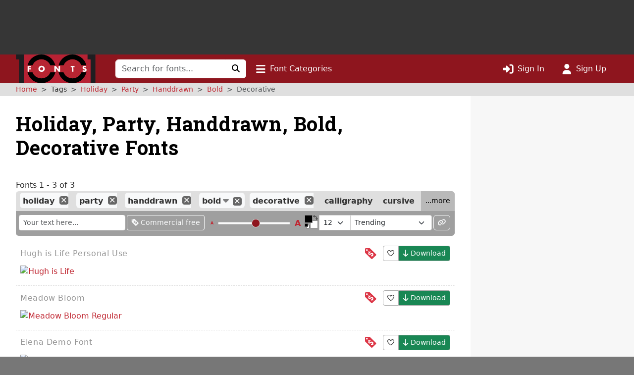

--- FILE ---
content_type: text/html; charset=UTF-8
request_url: https://www.1001fonts.com/holiday+party+handdrawn+bold+decorative-fonts.html
body_size: 10302
content:
<!DOCTYPE html>
<html lang="en" prefix="og: http://ogp.me/ns#" data-font-view="list" data-grid-size="m" data-grid-enabled="false">
<head><title>3 Free Holiday, Party, Handdrawn, Bold, Decorative Fonts · 1001 Fonts</title><meta charset=utf-8><meta name=language content=english><meta name=distribution content=global><meta name=author content="1001 Fonts"><meta name=publisher content="1001 Fonts"><meta name=viewport content="width=device-width, initial-scale=1, shrink-to-fit=no"><meta name=robots content="index, follow"><meta name=description content="We have 3 free Holiday, Party, Handdrawn, Bold, Decorative Fonts to offer for direct downloading · 1001 Fonts is your favorite site for free fonts since 2001"><meta name=msapplication-config content=/browserconfig.xml><meta property=og:title content="3 Free Holiday, Party, Handdrawn, Bold, Decorative Fonts · 1001 Fonts"><meta property=og:type content=website><meta property=og:site_name content="1001 Fonts"><meta name=twitter:site content=@1001fonts><link rel=alternate type=application/rss+xml title="1001 Fonts - New Fonts Feed" href=https://www.1001fonts.com/feeds/newfonts.xml><meta property=og:image content=https://st.1001fonts.net/img/illustrations/e/l/elena-demo-font-font-3-large.png><meta property=og:image:height content=600><meta property=og:image content=https://st.1001fonts.net/img/illustrations/h/u/hugh-is-life-personal-use-font-4-large.png><meta property=og:image:height content=600><meta property=og:image content=https://st.1001fonts.net/img/illustrations/m/e/meadow-bloom-font-2-large.png><meta property=og:image:height content=600><meta property=og:image content=https://st.1001fonts.net/img/avatar161.png><script>var schmoove=schmoove||{},lan={},session={isMobile:!1,isTablet:!1};schmoove.cookieDomain='.www.1001fonts.com';schmoove.cookieName='browsing_v2';schmoove.showAds=!0;schmoove.leftMax='m';schmoove.debug=!1;schmoove.staticDomain='st.1001fonts.net';schmoove.txtDomain='txt.1001fonts.net';schmoove.cxtDomain='cxt.1001fonts.net'
schmoove.allowExtendedPerPage=!1</script><link rel=preconnect href=https://fonts.googleapis.com><link rel=preconnect href=https://fonts.gstatic.com crossorigin=""><link rel=dns-prefetch href=https://st.1001fonts.net><link rel=preconnect href=https://st.1001fonts.net><link rel=preload as=style fetchpriority=high href="https://fonts.googleapis.com/css2?family=Roboto+Slab:wght@500..700&display=swap"><script src=//st.1001fonts.net/build/common/runtime.4eedb92a.js defer fetchpriority=high></script><script src=//st.1001fonts.net/build/common/2543.93472587.js defer fetchpriority=high></script><script src=//st.1001fonts.net/build/common/6518.00fe28df.js defer fetchpriority=high></script><script src=//st.1001fonts.net/build/common/2953.3c98d646.js defer fetchpriority=high></script><script src=//st.1001fonts.net/build/common/3548.016522ef.js defer fetchpriority=high></script><script src=//st.1001fonts.net/build/common/ads.30bd4830.js defer fetchpriority=high></script><script async>eval(function(p,a,c,k,e,d){e=function(c){return(c<a?'':e(parseInt(c/a)))+((c=c%a)>35?String.fromCharCode(c+29):c.toString(36))};if(!''.replace(/^/,String)){while(c--){d[e(c)]=k[c]||e(c)}k=[function(e){return d[e]}];e=function(){return'\\w+'};c=1};while(c--){if(k[c]){p=p.replace(new RegExp('\\b'+e(c)+'\\b','g'),k[c])}}return p}('(7(){1 13=\'22.14\';1 g=w.10(\'15\');1 x=w.21(\'15\')[0];1 11=\'20://1Z.1Y.14\'.1X(\'/12/\',\'1W\',\'/\',13,\'/12.1V?U=T\');1 n=0;1 B=3;g.1U=W;g.1T=\'1S/1R\';g.1Q=11;x.1P.1O(g,x);7 F(){1 i=\'1N\';1 u=[];1 8=9;1 p;7 o(){1 m=8.w;1 v=!!(8.N[i]);4(!v){4(m.Z){1 f=m.10(\'f\');f.1M.1L=\'1K:1J\';f.1I=i;m.Z.1H(f)}d{D(o,5)}}Y!v}7 I(){1 l;1 6=E;4(!6.X){Y u}d 4(6[0]===\'1G\'){4(6.X>3&&6[2]===2&&a 6[3]===\'1F\'){l=6[3];4(a 6[2]===\'7\'){6[2](\'1E\',W)}}}d 4(6[0]===\'1D\'){1 V={l:l,1C:G,1B:\'1A\'};4(a 6[2]===\'7\'){6[2](V)}}d{4(6[0]===\'1z\'&&a 6[3]===\'1y\'){6[3]=1x.1w(6[3],{U:\'T\'})}u.1v(6)}}7 H(b){1 r=a b.t===\'1u\';1 k={};O{4(r){k=Q.1t(b.t)}d{k=b.t}}M(L){}1 e=k.1s;4(e){9.J(e.1r,e.1q,7(S,s){1 j={1p:{1o:S,s:s,R:e.R}};4(r){j=Q.1n(j)}4(b&&b.q&&b.q.P){b.q.P(j,\'*\')}},e.1m)}}1l(8){O{4(8.N[i]){p=8;K}}M(L){}4(8===9.1k){K}8=8.1j}4(!p){o();8.J=I;8.1i(\'1h\',H,G)}};F();1 h=7(){1 C=E;4(a 9.c!==h){D(7(){4(a 9.c!==\'A\'){9.c.1g(9.c,C)}},1f)}};1 y=7(){n++;4(9.c===h&&n<B){1e.1d(\'1c 1b 1a 19\')}d{18(z)}};4(a 9.c===\'A\'){9.c=h;1 z=17(y,16)}})();',62,127,'|var|||if||args|function|win|window|typeof|event|__uspapi|else|payload|iframe|element|uspStubFunction|TCF_LOCATOR_NAME|returnMsg|json|gdprApplies|doc|uspTries|addFrame|cmpFrame|source|msgIsString|success|data|queue|otherCMP|document|firstScript|checkIfUspIsReady|uspInterval|undefined|uspTriesLimit|arg|setTimeout|arguments|makeStub|false|postMessageEventHandler|tcfAPIHandler|__tcfapi|break|ignore|catch|frames|try|postMessage|JSON|callId|retValue|V3|tag_version|retr|true|length|return|body|createElement|url|choice|host|com|script|6000|setInterval|clearInterval|accessible|not|is|USP|warn|console|500|apply|message|addEventListener|parent|top|while|parameter|stringify|returnValue|__tcfapiReturn|version|command|__tcfapiCall|parse|string|push|assign|Object|object|init|stub|cmpStatus|cmpLoaded|ping|set|boolean|setGdprApplies|appendChild|name|none|display|cssText|style|__tcfapiLocator|insertBefore|parentNode|src|javascript|text|type|async|js|YWGwxFBETd3dz|concat|inmobi|cmp|https|getElementsByTagName|1001fonts'.split('|'),0,{}))</script><link rel=preload as=script fetchpriority=high href=https://securepubads.g.doubleclick.net/tag/js/gpt.js><script async src=https://securepubads.g.doubleclick.net/tag/js/gpt.js></script><script id=maxfonts-ads>'use strict';var DEBUG=!1;var PREBID_TIMEOUT=1000;var PREBID_S2S_TIMEOUT=1000;var SHOW_ADS=!0;var googletag=googletag||{};googletag.cmd=googletag.cmd||[];window.__gpp=window.__gpp||function(command,callback,parameter,version){}</script><link rel=stylesheet href=//st.1001fonts.net/build/common/ads.fff4938c.css><link rel=dns-prefetch href=//www.googletagmanager.com><link rel=preconnect href=//www.googletagmanager.com><script async src="https://www.googletagmanager.com/gtag/js?id=G-GDNCLQCQJ1"></script><script>window.dataLayer=window.dataLayer||[];function gtag(){dataLayer.push(arguments)}
gtag('js',new Date());gtag('config','G-GDNCLQCQJ1');gtag('set','content_group','route_index-tagged')</script><link rel=stylesheet href=//st.1001fonts.net/build/common/reset.4fe65f71.css><link rel=stylesheet href=//st.1001fonts.net/build/common/9152.bd139b95.css><link rel=stylesheet href=//st.1001fonts.net/build/common/9555.8d1795c4.css><link rel=stylesheet href=//st.1001fonts.net/build/common/app.f9d86d7f.css><script src=//st.1001fonts.net/build/common/6027.d5acf764.js defer></script><script src=//st.1001fonts.net/build/common/6134.90a07458.js defer></script><script src=//st.1001fonts.net/build/common/8320.1578e5dc.js defer></script><script src=//st.1001fonts.net/build/common/6727.23ad0f89.js defer></script><script src=//st.1001fonts.net/build/common/4473.e8e034e0.js defer></script><script src=//st.1001fonts.net/build/common/2179.a20fe7fc.js defer></script><script src=//st.1001fonts.net/build/common/5585.45d371cd.js defer></script><script src=//st.1001fonts.net/build/common/4130.c51c3091.js defer></script><script src=//st.1001fonts.net/build/common/4743.cd54973a.js defer></script><script src=//st.1001fonts.net/build/common/3971.cd59b6fd.js defer></script><script src=//st.1001fonts.net/build/common/4844.9571bc8f.js defer></script><script src=//st.1001fonts.net/build/common/1271.e01e8d95.js defer></script><script src=//st.1001fonts.net/build/common/5482.41b22e41.js defer></script><script src=//st.1001fonts.net/build/common/9152.550f331a.js defer></script><script src=//st.1001fonts.net/build/common/6877.c79b8f0f.js defer></script><script src=//st.1001fonts.net/build/common/9269.6868a7df.js defer></script><script src=//st.1001fonts.net/build/common/6118.1fda6470.js defer></script><script src=//st.1001fonts.net/build/common/7529.5076c6d7.js defer></script><script src=//st.1001fonts.net/build/common/3880.156d746a.js defer></script><script src=//st.1001fonts.net/build/common/9594.4ce93c25.js defer></script><script src=//st.1001fonts.net/build/common/9708.ca82bf94.js defer></script><script src=//st.1001fonts.net/build/common/6595.7aef9e96.js defer></script><script src=//st.1001fonts.net/build/common/7409.52cb4c6b.js defer></script><script src=//st.1001fonts.net/build/common/9555.bc09b705.js defer></script><script src=//st.1001fonts.net/build/common/1191.1e5b0b21.js defer></script><script src=//st.1001fonts.net/build/common/3959.32a8d8bf.js defer></script><script src=//st.1001fonts.net/build/common/5915.1225fe1c.js defer></script><script src=//st.1001fonts.net/build/common/app.9a64e90c.js defer></script><link rel="shortcut icon" type=image/x-icon href=/favicon.ico><link rel=apple-touch-icon sizes=57x57 href=/img/1001fonts-avatar-57x57.png><link rel=apple-touch-icon sizes=60x60 href=/img/1001fonts-avatar-60x60.png><link rel=apple-touch-icon sizes=72x72 href=/img/1001fonts-avatar-72x72.png><link rel=apple-touch-icon sizes=76x76 href=/img/1001fonts-avatar-76x76.png><link rel=apple-touch-icon sizes=114x114 href=/img/1001fonts-avatar-114x114.png><link rel=apple-touch-icon sizes=120x120 href=/img/1001fonts-avatar-120x120.png><link rel=apple-touch-icon sizes=144x144 href=/img/1001fonts-avatar-144x144.png><link rel=apple-touch-icon sizes=152x152 href=/img/1001fonts-avatar-152x152.png><link rel=apple-touch-icon sizes=180x180 href=/img/1001fonts-avatar-180x180.png><link rel=icon type=image/png sizes=192x192 href=/img/1001fonts-avatar-192x192.png><link rel=icon type=image/png sizes=32x32 href=/img/1001fonts-avatar-32x32.png><link rel=icon type=image/png sizes=96x96 href=/img/1001fonts-avatar-96x96.png><link rel=icon type=image/png sizes=48x48 href=/img/1001fonts-avatar-48x48.png><link rel=icon type=image/png sizes=16x16 href=/img/1001fonts-avatar-16x16.png><link rel=mask-icon href=/img/1001fonts-avatar.svg color=#9d2a35><link rel=canonical href=https://www.1001fonts.com/bold+decorative+handdrawn+holiday+party-fonts.html><meta name=theme-color content=#791c23><link rel=search type=application/opensearchdescription+xml title="1001 Fonts" href=https://www.1001fonts.com/opensearch.xml><link rel=manifest href=/manifest.json crossorigin=use-credentials><noscript><style>.jsOnly{display:none!important}</style> </noscript><script type=application/ld+json>{"@context":"https://schema.org","@graph":[{"@type":"WebSite","@id":"https://www.1001fonts.com/#website","url":"https://www.1001fonts.com/","name":"1001 Fonts","potentialAction":{"@type":"SearchAction","target":{"@type":"EntryPoint","urlTemplate":"https://www.1001fonts.com/search.html?search={search_term_string}"},"query-input":"required name=search_term_string"},"image":["https://st.1001fonts.net/img/illustrations/e/l/elena-demo-font-font-3-large.png","https://st.1001fonts.net/img/illustrations/h/u/hugh-is-life-personal-use-font-4-large.png","https://st.1001fonts.net/img/illustrations/m/e/meadow-bloom-font-2-large.png"]},{"@type":"Organization","name":"1001 Fonts","url":"https://www.1001fonts.com/","logo":"https://st.1001fonts.net/img/1001fonts-avatar-192x192.png"},{"@type":"BreadcrumbList","itemListElement":[{"@type":"ListItem","position":1,"name":"1001 Fonts","item":"https://www.1001fonts.com/"},{"@type":"ListItem","position":2,"name":"Holiday","item":"https://www.1001fonts.com/holiday-fonts.html"},{"@type":"ListItem","position":3,"name":"Party","item":"https://www.1001fonts.com/holiday+party-fonts.html"},{"@type":"ListItem","position":4,"name":"Handdrawn","item":"https://www.1001fonts.com/holiday+party+handdrawn-fonts.html"},{"@type":"ListItem","position":5,"name":"Bold","item":"https://www.1001fonts.com/holiday+party+handdrawn+bold-fonts.html"},{"@type":"ListItem","position":6,"name":"Decorative","item":"https://www.1001fonts.com/holiday+party+handdrawn+bold+decorative-fonts.html"}]}]}</script><body data-tos-link="/tos/privacy.html" class=" defaultview isDesktop show_ads">
<span id=react-body-helper></span><span id=react-list-root></span><aside class="adzone " aria-label=Advertisement><div id=adzoneTop></div></aside> <nav class="navbar navbar-expand-lg bg-faded sticky flexy-container ps-0" aria-label="Main Navigation"><a class=navbar-brand href=/><img src=//st.1001fonts.net/img/1001fonts-logo.svg alt="1001 Fonts logo" width=161 height=58> </a> <div class="d-lg-none d-flex ms-auto align-items-center"><ul class="navbar-nav ms-auto"><li class=nav-item><a class=nav-link data-bs-toggle=collapse href=#mobileSearchForm data-bs-target=#mobileSearchForm aria-controls=mobileSearchForm aria-expanded=false aria-label="Click to search" role=button><i class="fo fo-fas-magnifying-glass fa-lg" aria-hidden=true></i> </a> <li class=nav-item><a id=nav-font-categories class="nav-link nav-font-categories" data-bs-toggle=collapse href=#font-categories aria-expanded=false aria-controls=font-categories aria-label="Click to show font categories" role=button><i class="fo fo-fas-bars fa-lg" aria-hidden=true></i> <span class="nav_labels nav_categories"> Font Categories</span></a> <li class=nav-item><a class="nav-link " href=/sign-in.html aria-label="Click to sign in"><i class="fo fo-fas-right-to-bracket fa-lg" aria-hidden=true></i> <span class="nav_labels nav_sign-in"> Sign In</span></a> <li class=nav-item><a class="nav-link " href=/sign-up.html aria-label="Click to sign up"><i class="fo fo-fas-user fa-lg" aria-hidden=true></i> <span class="nav_labels nav_sign-up"> Sign Up</span></a> </ul> </div> <div class="collapse navbar-collapse d-lg-inline-block d-none" id=navbarSupportedContent><form class=form-inline id=searchForm method=get action=/search.html role=search autocomplete=off><div class="input-group flex-nowrap"><input class=form-control type=text name=search placeholder="Search for fonts..." aria-label="Search for fonts" autocomplete=off required> <button class="btn btn-light" type=submit aria-label="Click to search"><i class="fo fo-fas-magnifying-glass" aria-hidden=true></i> </button></div> </form> <ul class=navbar-nav><li class=nav-item><a id=nav-font-categories class="nav-link nav-font-categories" data-bs-toggle=collapse href=#font-categories aria-expanded=false aria-controls=font-categories aria-label="Click to show font categories" role=button><i class="fo fo-fas-bars fa-lg" aria-hidden=true></i> <span class="nav_labels nav_categories"> Font Categories</span></a> </ul> <ul class="navbar-nav ms-auto"><li class=nav-item><a class="nav-link " href=/sign-in.html aria-label="Click to sign in"><i class="fo fo-fas-right-to-bracket fa-lg" aria-hidden=true></i> <span class="nav_labels nav_sign-in"> Sign In</span></a> <li class=nav-item><a class="nav-link " href=/sign-up.html aria-label="Click to sign up"><i class="fo fo-fas-user fa-lg" aria-hidden=true></i> <span class="nav_labels nav_sign-up"> Sign Up</span></a> </ul></div> <div class="collapse search-collapse w-100 d-lg-none" id=mobileSearchForm><form class=form-inline id=searchForm method=get action=/search.html role=search autocomplete=off><div class="input-group flex-nowrap"><input class=form-control type=text name=search placeholder="Search for fonts..." aria-label="Search for fonts" autocomplete=off required> <button class="btn btn-light" type=submit aria-label="Click to search"><i class="fo fo-fas-magnifying-glass" aria-hidden=true></i> </button></div> </form> </div></nav> <nav id=font-categories class="container-fluid collapse flexy-container pt-2" aria-label="Font Categories"><ul class="row list-unstyled m-0"><li class="category col-6" aria-labelledby=category-general-label><span id=category-general-label class=category-label>General</span> <ul class=list-inline><li class=list-inline-item><a href=/serif-fonts.html>Serif</a><span aria-hidden=true>&nbsp;· </span><li class=list-inline-item><a href=/sans-serif-fonts.html>Sans Serif</a><span aria-hidden=true>&nbsp;· </span><li class=list-inline-item><a href=/italic-fonts.html>Italic</a><span aria-hidden=true>&nbsp;· </span><li class=list-inline-item><a href=/letterbat-fonts.html>Letterbat</a><span aria-hidden=true>&nbsp;· </span><li class=list-inline-item><a href=/initial-fonts.html>Initials</a><span aria-hidden=true>&nbsp;· </span><li class=list-inline-item><a href=/small-caps-fonts.html>Small Caps</a></ul> <li class="category col-6" aria-labelledby=category-size-label><span id=category-size-label class=category-label>Size</span> <ul class=list-inline><li class=list-inline-item><a href=/poster-fonts.html>Poster</a><span aria-hidden=true>&nbsp;· </span><li class=list-inline-item><a href=/display-fonts.html>Display</a><span aria-hidden=true>&nbsp;· </span><li class=list-inline-item><a href=/headline-fonts.html>Headline</a><span aria-hidden=true>&nbsp;· </span><li class=list-inline-item><a href=/body-text-fonts.html>Body Text</a><span aria-hidden=true>&nbsp;· </span><li class=list-inline-item><a href=/small-text-fonts.html>Small Text</a><span aria-hidden=true>&nbsp;· </span><li class=list-inline-item><a href=/caption-fonts.html>Caption</a></ul> <li class="category col-6" aria-labelledby=category-weight-label><span id=category-weight-label class=category-label>Weight</span> <ul class=list-inline><li class=list-inline-item><a href=/hairline-fonts.html>Hairline</a><span aria-hidden=true>&nbsp;· </span><li class=list-inline-item><a href=/thin-fonts.html>Thin</a><span aria-hidden=true>&nbsp;· </span><li class=list-inline-item><a href=/light-fonts.html>Light</a><span aria-hidden=true>&nbsp;· </span><li class=list-inline-item><a href=/regular-fonts.html>Regular</a><span aria-hidden=true>&nbsp;· </span><li class=list-inline-item><a href=/medium-fonts.html>Medium</a><span aria-hidden=true>&nbsp;· </span><li class=list-inline-item><a href=/bold-fonts.html>Bold</a><span aria-hidden=true>&nbsp;· </span><li class=list-inline-item><a href=/heavy-fonts.html>Heavy</a><span aria-hidden=true>&nbsp;· </span><li class=list-inline-item><a href=/black-fonts.html>Black</a><span aria-hidden=true>&nbsp;· </span><li class=list-inline-item><a href=/fat-fonts.html>Fat</a></ul> <li class="category col-6" aria-labelledby=category-width-label><span id=category-width-label class=category-label>Width</span> <ul class=list-inline><li class=list-inline-item><a href=/monospaced-fonts.html>Monospaced</a><span aria-hidden=true>&nbsp;· </span><li class=list-inline-item><a href=/ultra-narrow-fonts.html>Ultra Narrow</a><span aria-hidden=true>&nbsp;· </span><li class=list-inline-item><a href=/extra-narrow-fonts.html>Extra Narrow</a><span aria-hidden=true>&nbsp;· </span><li class=list-inline-item><a href=/narrow-fonts.html>Narrow</a><span aria-hidden=true>&nbsp;· </span><li class=list-inline-item><a href=/wide-fonts.html>Wide</a><span aria-hidden=true>&nbsp;· </span><li class=list-inline-item><a href=/extra-wide-fonts.html>Extra Wide</a><span aria-hidden=true>&nbsp;· </span><li class=list-inline-item><a href=/ultra-wide-fonts.html>Ultra Wide</a></ul> <li class="category col-6" aria-labelledby=category-occasion-label><span id=category-occasion-label class=category-label>Occasion</span> <ul class=list-inline><li class=list-inline-item><a href=/wedding-fonts.html>Wedding</a><span aria-hidden=true>&nbsp;· </span><li class=list-inline-item><a href=/baby-shower-fonts.html>Baby Shower</a><span aria-hidden=true>&nbsp;· </span><li class=list-inline-item><a href=/birthday-fonts.html>Birthday</a><span aria-hidden=true>&nbsp;· </span><li class=list-inline-item><a href=/party-fonts.html>Party</a><span aria-hidden=true>&nbsp;· </span><li class=list-inline-item><a href=/tattoo-fonts.html>Tattoo</a></ul> <li class="category col-6" aria-labelledby=category-holidays-label><span id=category-holidays-label class=category-label>Holidays</span> <ul class=list-inline><li class=list-inline-item><a href=/christmas-fonts.html>Christmas</a><span aria-hidden=true>&nbsp;· </span><li class=list-inline-item><a href=/hanukkah-fonts.html>Hanukkah</a><span aria-hidden=true>&nbsp;· </span><li class=list-inline-item><a href=/valentines-day-fonts.html>Valentine&#039;s Day</a><span aria-hidden=true>&nbsp;· </span><li class=list-inline-item><a href=/st-patricks-day-fonts.html>St. Patrick&#039;s Day</a><span aria-hidden=true>&nbsp;· </span><li class=list-inline-item><a href=/easter-fonts.html>Easter</a><span aria-hidden=true>&nbsp;· </span><li class=list-inline-item><a href=/halloween-fonts.html>Halloween</a><span aria-hidden=true>&nbsp;· </span><li class=list-inline-item><a href=/holiday-fonts.html>…</a></ul> <li class="category col-6" aria-labelledby=category-decade-label><span id=category-decade-label class=category-label>Decade</span> <ul class=list-inline><li class=list-inline-item><a href=/1990s-fonts.html>1990s</a><span aria-hidden=true>&nbsp;· </span><li class=list-inline-item><a href=/1980s-fonts.html>1980s</a><span aria-hidden=true>&nbsp;· </span><li class=list-inline-item><a href=/1970s-fonts.html>1970s</a><span aria-hidden=true>&nbsp;· </span><li class=list-inline-item><a href=/1960s-fonts.html>1960s</a><span aria-hidden=true>&nbsp;· </span><li class=list-inline-item><a href=/1950s-fonts.html>1950s</a><span aria-hidden=true>&nbsp;· </span><li class=list-inline-item><a href=/1940s-fonts.html>1940s</a><span aria-hidden=true>&nbsp;· </span><li class=list-inline-item><a href=/1930s-fonts.html>1930s</a><span aria-hidden=true>&nbsp;· </span><li class=list-inline-item><a href=/1920s-fonts.html>1920s</a><span aria-hidden=true>&nbsp;· </span><li class=list-inline-item><a href=/1910s-fonts.html>1910s</a><span aria-hidden=true>&nbsp;· </span><li class=list-inline-item><a href=/1900s-fonts.html>1900s</a><span aria-hidden=true>&nbsp;· </span><li class=list-inline-item><a href=/1890s-fonts.html>1890s</a><span aria-hidden=true>&nbsp;· </span><li class=list-inline-item><a href=/ancient-fonts.html>…</a></ul> <li class="category col-6" aria-labelledby=category-foreign-imitation-label><span id=category-foreign-imitation-label class=category-label>Foreign Imitation</span> <ul class=list-inline><li class=list-inline-item><a href=/foreign-imitation+african-fonts.html>African</a><span aria-hidden=true>&nbsp;· </span><li class=list-inline-item><a href=/foreign-imitation+alien-fonts.html>Alien</a><span aria-hidden=true>&nbsp;· </span><li class=list-inline-item><a href=/foreign-imitation+arabic-fonts.html>Arabic</a><span aria-hidden=true>&nbsp;· </span><li class=list-inline-item><a href=/foreign-imitation+asian-fonts.html>Asian</a><span aria-hidden=true>&nbsp;· </span><li class=list-inline-item><a href=/foreign-imitation+greek-fonts.html>Greek</a><span aria-hidden=true>&nbsp;· </span><li class=list-inline-item><a href=/foreign-imitation+mexican-fonts.html>Mexican</a><span aria-hidden=true>&nbsp;· </span><li class=list-inline-item><a href=/foreign-imitation+runic-fonts.html>Runic</a><span aria-hidden=true>&nbsp;· </span><li class=list-inline-item><a href=/foreign-imitation+russian-fonts.html>Russian</a><span aria-hidden=true>&nbsp;· </span><li class=list-inline-item><a href=/foreign-imitation-fonts.html>…</a></ul> <li class="category col-6" aria-labelledby=category-yesteryear-label><span id=category-yesteryear-label class=category-label>Yesteryear</span> <ul class=list-inline><li class=list-inline-item><a href=/retro-fonts.html>Retro</a><span aria-hidden=true>&nbsp;· </span><li class=list-inline-item><a href=/vintage-fonts.html>Vintage</a><span aria-hidden=true>&nbsp;· </span><li class=list-inline-item><a href=/antique-fonts.html>Antique</a><span aria-hidden=true>&nbsp;· </span><li class=list-inline-item><a href=/typewriter-fonts.html>Typewriter</a><span aria-hidden=true>&nbsp;· </span><li class=list-inline-item><a href=/art-deco-fonts.html>Art Deco</a><span aria-hidden=true>&nbsp;· </span><li class=list-inline-item><a href=/art-nouveau-fonts.html>Art Nouveau</a><span aria-hidden=true>&nbsp;· </span><li class=list-inline-item><a href=/medieval-fonts.html>Medieval</a><span aria-hidden=true>&nbsp;· </span><li class=list-inline-item><a href=/blackletter-fonts.html>Blackletter</a><span aria-hidden=true>&nbsp;· </span><li class=list-inline-item><a href=/old-english-fonts.html>Old English</a><span aria-hidden=true>&nbsp;· </span><li class=list-inline-item><a href=/ancient-fonts.html>Ancient</a></ul> <li class="category col-6" aria-labelledby=category-modern-label><span id=category-modern-label class=category-label>Modern</span> <ul class=list-inline><li class=list-inline-item><a href=/techno-fonts.html>Techno</a><span aria-hidden=true>&nbsp;· </span><li class=list-inline-item><a href=/futuristic-fonts.html>Futuristic</a><span aria-hidden=true>&nbsp;· </span><li class=list-inline-item><a href=/science-fiction-fonts.html>Science-Fiction</a><span aria-hidden=true>&nbsp;· </span><li class=list-inline-item><a href=/digital-fonts.html>Digital</a><span aria-hidden=true>&nbsp;· </span><li class=list-inline-item><a href=/lcd-fonts.html>LCD</a><span aria-hidden=true>&nbsp;· </span><li class=list-inline-item><a href=/blocky-fonts.html>Blocky</a><span aria-hidden=true>&nbsp;· </span><li class=list-inline-item><a href=/geometric-fonts.html>Geometric</a><span aria-hidden=true>&nbsp;· </span><li class=list-inline-item><a href=/stenciled-fonts.html>Stenciled</a><span aria-hidden=true>&nbsp;· </span><li class=list-inline-item><a href=/neon-fonts.html>Neon</a><span aria-hidden=true>&nbsp;· </span><li class=list-inline-item><a href=/hard-to-read-fonts.html>Hard to Read</a></ul> <li class="category col-6" aria-labelledby=category-style-label><span id=category-style-label class=category-label>Style</span> <ul class=list-inline><li class=list-inline-item><a href=/3d-fonts.html>3d</a><span aria-hidden=true>&nbsp;· </span><li class=list-inline-item><a href=/comic-fonts.html>Comic</a><span aria-hidden=true>&nbsp;· </span><li class=list-inline-item><a href=/calligraphy-fonts.html>Calligraphy</a><span aria-hidden=true>&nbsp;· </span><li class=list-inline-item><a href=/cute-fonts.html>Cute</a><span aria-hidden=true>&nbsp;· </span><li class=list-inline-item><a href=/fancy-fonts.html>Fancy</a><span aria-hidden=true>&nbsp;· </span><li class=list-inline-item><a href=/elegant-fonts.html>Elegant</a><span aria-hidden=true>&nbsp;· </span><li class=list-inline-item><a href=/grunge-fonts.html>Grunge</a><span aria-hidden=true>&nbsp;· </span><li class=list-inline-item><a href=/eroded-fonts.html>Eroded</a><span aria-hidden=true>&nbsp;· </span><li class=list-inline-item><a href=/outlined-fonts.html>Outlined</a><span aria-hidden=true>&nbsp;· </span><li class=list-inline-item><a href=/pixel-fonts.html>Pixel</a><span aria-hidden=true>&nbsp;· </span><li class=list-inline-item><a href=/distorted-fonts.html>Distorted</a></ul> <li class="category col-6" aria-labelledby=category-attitude-label><span id=category-attitude-label class=category-label>Attitude</span> <ul class=list-inline><li class=list-inline-item><a href=/quirky-fonts.html>Quirky</a><span aria-hidden=true>&nbsp;· </span><li class=list-inline-item><a href=/girly-fonts.html>Girly</a><span aria-hidden=true>&nbsp;· </span><li class=list-inline-item><a href=/romantic-fonts.html>Romantic</a><span aria-hidden=true>&nbsp;· </span><li class=list-inline-item><a href=/groovy-fonts.html>Groovy</a><span aria-hidden=true>&nbsp;· </span><li class=list-inline-item><a href=/funky-fonts.html>Funky</a><span aria-hidden=true>&nbsp;· </span><li class=list-inline-item><a href=/cool-fonts.html>Cool</a><span aria-hidden=true>&nbsp;· </span><li class=list-inline-item><a href=/hipster-fonts.html>Hipster</a><span aria-hidden=true>&nbsp;· </span><li class=list-inline-item><a href=/street-fonts.html>Street</a><span aria-hidden=true>&nbsp;· </span><li class=list-inline-item><a href=/haute-couture-fonts.html>Haute Couture</a></ul> <li class="category col-6" aria-labelledby=category-handwriting-label><span id=category-handwriting-label class=category-label>Handwriting</span> <ul class=list-inline><li class=list-inline-item><a href=/cursive-fonts.html>Cursive</a><span aria-hidden=true>&nbsp;· </span><li class=list-inline-item><a href=/script-fonts.html>Script</a><span aria-hidden=true>&nbsp;· </span><li class=list-inline-item><a href=/signature-fonts.html>Signature</a><span aria-hidden=true>&nbsp;· </span><li class=list-inline-item><a href=/feminine-fonts.html>Feminine</a><span aria-hidden=true>&nbsp;· </span><li class=list-inline-item><a href=/masculine-fonts.html>Masculine</a><span aria-hidden=true>&nbsp;· </span><li class=list-inline-item><a href=/formal-fonts.html>Formal</a><span aria-hidden=true>&nbsp;· </span><li class=list-inline-item><a href=/informal-fonts.html>Informal</a><span aria-hidden=true>&nbsp;· </span><li class=list-inline-item><a href=/messy-fonts.html>Messy</a><span aria-hidden=true>&nbsp;· </span><li class=list-inline-item><a href=/ugly-fonts.html>Ugly</a><span aria-hidden=true>&nbsp;· </span><li class=list-inline-item><a href=/neat-fonts.html>Neat</a><span aria-hidden=true>&nbsp;· </span><li class=list-inline-item><a href=/brush-fonts.html>Brush</a><span aria-hidden=true>&nbsp;· </span><li class=list-inline-item><a href=/graffiti-fonts.html>Graffiti</a><span aria-hidden=true>&nbsp;· </span><li class=list-inline-item><a href=/handwritten-fonts.html>…</a></ul> <li class="category col-6" aria-labelledby=category-theme-label><span id=category-theme-label class=category-label>Theme</span> <ul class=list-inline><li class=list-inline-item><a href=/famous-fonts.html>Famous</a><span aria-hidden=true>&nbsp;· </span><li class=list-inline-item><a href=/brandname-fonts.html>Brandname</a><span aria-hidden=true>&nbsp;· </span><li class=list-inline-item><a href=/army-fonts.html>Army</a><span aria-hidden=true>&nbsp;· </span><li class=list-inline-item><a href=/cowboy-fonts.html>Wild West</a><span aria-hidden=true>&nbsp;· </span><li class=list-inline-item><a href=/circus-fonts.html>Circus</a><span aria-hidden=true>&nbsp;· </span><li class=list-inline-item><a href=/tv-fonts.html>TV</a><span aria-hidden=true>&nbsp;· </span><li class=list-inline-item><a href=/movie-fonts.html>Movie</a><span aria-hidden=true>&nbsp;· </span><li class=list-inline-item><a href=/music-fonts.html>Music</a><span aria-hidden=true>&nbsp;· </span><li class=list-inline-item><a href=/athletic-fonts.html>Athletic</a><span aria-hidden=true>&nbsp;· </span><li class=list-inline-item><a href=/varsity-fonts.html>Varsity</a><span aria-hidden=true>&nbsp;· </span><li class=list-inline-item><a href=/sport-fonts.html>Sport</a></ul> <li class="category col-6" aria-labelledby=category-dingbat-label><span id=category-dingbat-label class=category-label>Dingbat</span> <ul class=list-inline><li class=list-inline-item><a href=/dingbat+icon-fonts.html>Icon</a><span aria-hidden=true>&nbsp;· </span><li class=list-inline-item><a href=/dingbat+border-fonts.html>Border</a><span aria-hidden=true>&nbsp;· </span><li class=list-inline-item><a href=/dingbat+frame-fonts.html>Frame</a><span aria-hidden=true>&nbsp;· </span><li class=list-inline-item><a href=/dingbat+animal-fonts.html>Animal</a><span aria-hidden=true>&nbsp;· </span><li class=list-inline-item><a href=/dingbat+people-fonts.html>People</a><span aria-hidden=true>&nbsp;· </span><li class=list-inline-item><a href=/dingbat+flower-fonts.html>Flower</a><span aria-hidden=true>&nbsp;· </span><li class=list-inline-item><a href=/dingbat+heart-fonts.html>Heart</a><span aria-hidden=true>&nbsp;· </span><li class=list-inline-item><a href=/dingbat+food-fonts.html>Food</a><span aria-hidden=true>&nbsp;· </span><li class=list-inline-item><a href=/dingbat-fonts.html>…</a></ul> <li class="category col-6" aria-labelledby=category-special-label><span id=category-special-label class=category-label>Special</span> <ul class=list-inline><li class=list-inline-item><a href=/free-for-commercial-use-fonts.html>Free Fonts for Commercial Use</a><span aria-hidden=true>&nbsp;· </span><li class=list-inline-item><a href=/new-and-fresh-fonts.html>New &amp; Fresh Fonts</a><span aria-hidden=true>&nbsp;· </span><li class=list-inline-item><a href=/most-popular-fonts.html>Most Popular Fonts</a><span aria-hidden=true>&nbsp;· </span><li class=list-inline-item><a href=/alphabetic-fonts.html>Alphabetic Fonts</a><span aria-hidden=true>&nbsp;· </span><li class=list-inline-item><a href=/most-styled-fonts.html>Largest Font Families</a><span aria-hidden=true>&nbsp;· </span><li class=list-inline-item><a href=/trending-fonts.html>Trending Fonts</a></ul></ul> </nav> <nav aria-label=Breadcrumbs><ol class="breadcrumb flexy-container"><li class=breadcrumb-item><a href=/>Home</a> <li class="breadcrumb-item "> Tags <li class="breadcrumb-item "><a href=/holiday-fonts.html> Holiday </a> <li class="breadcrumb-item "><a href=/holiday+party-fonts.html> Party </a> <li class="breadcrumb-item "><a href=/holiday+party+handdrawn-fonts.html> Handdrawn </a> <li class="breadcrumb-item "><a href=/holiday+party+handdrawn+bold-fonts.html> Bold </a> <li class="breadcrumb-item active" aria-current=page> Decorative </ol> </nav><div id=index-tagged-container class="d-flex p-relative content-container index-tagged "><main class="container-fluid contentblock flex-grow-1 flexy-container p-relative"><div id=alert-container class="d-flex justify-content-center sticky" data-controller=symfony--ux-react--react data-symfony--ux-react--react-component-value=flash-message data-symfony--ux-react--react-props-value={&quot;flashes&quot;:[]}></div> <div style=display:flex;justify-content:space-between><h1>Holiday, Party, Handdrawn, Bold, Decorative Fonts</h1> </div> <div class=count data-pagination-info=""> Fonts <span data-pagination-first="">1</span> - <span data-pagination-last="">3</span> of <span data-pagination-total="">3</span> </div> <nav id=browsing-toolbar class="list-filter sticky stickynav-offset sticky-headroom"><section class="filter-tags clearfix" id=filter-tags><ul class=list-unstyled id=tag-list><li class="query-tag "><span class="badge bg-light"><a href=/holiday-fonts.html>holiday</a> <a href=/party+handdrawn+bold+decorative-fonts.html class="btn btn-xs btn-danger clear-filter-tag mt-n1"><i class="fo fo-fas-xmark text-white" aria-hidden=true></i> </a></span> <li class="query-tag "><span class="badge bg-light"><a href=/party-fonts.html>party</a> <a href=/holiday+handdrawn+bold+decorative-fonts.html class="btn btn-xs btn-danger clear-filter-tag mt-n1"><i class="fo fo-fas-xmark text-white" aria-hidden=true></i> </a></span> <li class="query-tag "><span class="badge bg-light"><a href=/handdrawn-fonts.html>handdrawn</a> <a href=/holiday+party+bold+decorative-fonts.html class="btn btn-xs btn-danger clear-filter-tag mt-n1"><i class="fo fo-fas-xmark text-white" aria-hidden=true></i> </a></span> <li class="query-tag sibling-tag" data-siblings=&#x5B;&#x7B;&quot;slug&quot;&#x3A;&quot;hairline&quot;,&quot;text&quot;&#x3A;&quot;Hairline&quot;,&quot;count&quot;&#x3A;0&#x7D;,&#x7B;&quot;slug&quot;&#x3A;&quot;thin&quot;,&quot;text&quot;&#x3A;&quot;Thin&quot;,&quot;count&quot;&#x3A;0&#x7D;,&#x7B;&quot;slug&quot;&#x3A;&quot;light&quot;,&quot;text&quot;&#x3A;&quot;Light&quot;,&quot;count&quot;&#x3A;0&#x7D;,&#x7B;&quot;slug&quot;&#x3A;&quot;regular&quot;,&quot;text&quot;&#x3A;&quot;regular&quot;,&quot;count&quot;&#x3A;3&#x7D;,&#x7B;&quot;slug&quot;&#x3A;&quot;medium&quot;,&quot;text&quot;&#x3A;&quot;Medium&quot;,&quot;count&quot;&#x3A;0&#x7D;,&#x7B;&quot;slug&quot;&#x3A;&quot;bold&quot;,&quot;text&quot;&#x3A;&quot;bold&quot;,&quot;count&quot;&#x3A;3&#x7D;,&#x7B;&quot;slug&quot;&#x3A;&quot;heavy&quot;,&quot;text&quot;&#x3A;&quot;Heavy&quot;,&quot;count&quot;&#x3A;0&#x7D;,&#x7B;&quot;slug&quot;&#x3A;&quot;black&quot;,&quot;text&quot;&#x3A;&quot;black&quot;,&quot;count&quot;&#x3A;17&#x7D;,&#x7B;&quot;slug&quot;&#x3A;&quot;fat&quot;,&quot;text&quot;&#x3A;&quot;Fat&quot;,&quot;count&quot;&#x3A;0&#x7D;&#x5D; data-href=https://www.1001fonts.com/holiday+party+handdrawn+bold+decorative-fonts.html data-delete=/holiday+party+handdrawn+decorative-fonts.html data-tag=&#x7B;&quot;slug&quot;&#x3A;&quot;bold&quot;,&quot;text&quot;&#x3A;&quot;bold&quot;,&quot;count&quot;&#x3A;3&#x7D;><span class="badge bg-light"><a href=/bold-fonts.html>bold</a> <a href=/holiday+party+handdrawn+decorative-fonts.html class="btn btn-xs btn-danger clear-filter-tag mt-n1"><i class="fo fo-fas-xmark text-white" aria-hidden=true></i> </a></span> <li class="query-tag "><span class="badge bg-light"><a href=/decorative-fonts.html>decorative</a> <a href=/holiday+party+handdrawn+bold-fonts.html class="btn btn-xs btn-danger clear-filter-tag mt-n1"><i class="fo fo-fas-xmark text-white" aria-hidden=true></i> </a></span> <li class="filter-tag filter-tag-10 " data-tag=calligraphy><a href=/holiday+party+handdrawn+bold+decorative+calligraphy-fonts.html>calligraphy</a> <li class="filter-tag filter-tag-10 " data-tag=cursive><a href=/holiday+party+handdrawn+bold+decorative+cursive-fonts.html>cursive</a> <li class="filter-tag filter-tag-10 " data-tag=handlettering><a href=/holiday+party+handdrawn+bold+decorative+handlettering-fonts.html>handlettering</a> <li class="filter-tag filter-tag-10 " data-tag=handwritten><a href=/holiday+party+handdrawn+bold+decorative+handwritten-fonts.html>handwritten</a> <li class="filter-tag filter-tag-10 " data-tag=heart><a href=/holiday+party+handdrawn+bold+decorative+heart-fonts.html>heart</a> <li class="filter-tag filter-tag-10 " data-tag=leaf><a href=/holiday+party+handdrawn+bold+decorative+leaf-fonts.html>leaf</a> <li class="filter-tag filter-tag-10 " data-tag=love><a href=/holiday+party+handdrawn+bold+decorative+love-fonts.html>love</a> <li class="filter-tag filter-tag-10 " data-tag=modern><a href=/holiday+party+handdrawn+bold+decorative+modern-fonts.html>modern</a> <li class="filter-tag filter-tag-10 " data-tag=script><a href=/holiday+party+handdrawn+bold+decorative+script-fonts.html>script</a> <li class="filter-tag filter-tag-5 " data-tag=baby-shower><a href=/holiday+party+handdrawn+bold+decorative+baby-shower-fonts.html>baby shower</a> <li class="filter-tag filter-tag-5 " data-tag=beauty><a href=/holiday+party+handdrawn+bold+decorative+beauty-fonts.html>beauty</a> <li class="filter-tag filter-tag-5 " data-tag=birthday><a href=/holiday+party+handdrawn+bold+decorative+birthday-fonts.html>birthday</a> <li class="filter-tag filter-tag-5 " data-tag=book><a href=/holiday+party+handdrawn+bold+decorative+book-fonts.html>book</a> <li class="filter-tag filter-tag-5 " data-tag=brush><a href=/holiday+party+handdrawn+bold+decorative+brush-fonts.html>brush</a> <li class="filter-tag filter-tag-5 " data-tag=brush-lettering><a href=/holiday+party+handdrawn+bold+decorative+brush-lettering-fonts.html>brush lettering</a> <li class="filter-tag filter-tag-5 " data-tag=canva><a href=/holiday+party+handdrawn+bold+decorative+canva-fonts.html>canva</a> <li class="filter-tag filter-tag-5 " data-tag=caption><a href=/holiday+party+handdrawn+bold+decorative+caption-fonts.html>caption</a> <li class="filter-tag filter-tag-5 " data-tag=cartoon><a href=/holiday+party+handdrawn+bold+decorative+cartoon-fonts.html>cartoon</a> <li class="filter-tag filter-tag-5 " data-tag=childrens-book><a href=/holiday+party+handdrawn+bold+decorative+childrens-book-fonts.html>children&#039;s book</a> <li class="filter-tag filter-tag-5 " data-tag=chunky><a href=/holiday+party+handdrawn+bold+decorative+chunky-fonts.html>chunky</a> <li class="filter-tag filter-tag-5 " data-tag=confetti><a href=/holiday+party+handdrawn+bold+decorative+confetti-fonts.html>confetti</a> <li class="filter-tag filter-tag-5 " data-tag=cool><a href=/holiday+party+handdrawn+bold+decorative+cool-fonts.html>cool</a> <li class="filter-tag filter-tag-5 " data-tag=cute><a href=/holiday+party+handdrawn+bold+decorative+cute-fonts.html>cute</a> <li class="filter-tag filter-tag-5 " data-tag=display><a href=/holiday+party+handdrawn+bold+decorative+display-fonts.html>display</a> <li class="filter-tag filter-tag-5 " data-tag=elegant><a href=/holiday+party+handdrawn+bold+decorative+elegant-fonts.html>elegant</a> <li class="filter-tag filter-tag-5 " data-tag=fancy><a href=/holiday+party+handdrawn+bold+decorative+fancy-fonts.html>fancy</a> <li class="filter-tag filter-tag-5 " data-tag=farmer><a href=/holiday+party+handdrawn+bold+decorative+farmer-fonts.html>farmer</a> <li class="filter-tag filter-tag-5 " data-tag=farmhouse><a href=/holiday+party+handdrawn+bold+decorative+farmhouse-fonts.html>farmhouse</a> <li class="filter-tag filter-tag-5 " data-tag=fashion><a href=/holiday+party+handdrawn+bold+decorative+fashion-fonts.html>fashion</a> <li class="filter-tag filter-tag-5 " data-tag=flower><a href=/holiday+party+handdrawn+bold+decorative+flower-fonts.html>flower</a> <li class="filter-tag filter-tag-5 " data-tag=food><a href=/holiday+party+handdrawn+bold+decorative+food-fonts.html>food</a> <li class="filter-tag filter-tag-5 " data-tag=funny><a href=/holiday+party+handdrawn+bold+decorative+funny-fonts.html>funny</a> <li class="filter-tag filter-tag-5 " data-tag=girly><a href=/holiday+party+handdrawn+bold+decorative+girly-fonts.html>girly</a> <li class="filter-tag filter-tag-5 " data-tag=handwriting><a href=/holiday+party+handdrawn+bold+decorative+handwriting-fonts.html>handwriting</a> <li class="filter-tag filter-tag-5 " data-tag=happy><a href=/holiday+party+handdrawn+bold+decorative+happy-fonts.html>happy</a> <li class="filter-tag filter-tag-5 " data-tag=haute-couture><a href=/holiday+party+handdrawn+bold+decorative+haute-couture-fonts.html>haute couture</a> <li class="filter-tag filter-tag-5 " data-tag=headline><a href=/holiday+party+handdrawn+bold+decorative+headline-fonts.html>headline</a> <li class="filter-tag filter-tag-5 " data-tag=heart-on-the-i><a href=/holiday+party+handdrawn+bold+decorative+heart-on-the-i-fonts.html>heart on the &quot;i&quot;</a> <li class="filter-tag filter-tag-5 " data-tag=heart-swash><a href=/holiday+party+handdrawn+bold+decorative+heart-swash-fonts.html>heart swash</a> <li class="filter-tag filter-tag-5 " data-tag=initial><a href=/holiday+party+handdrawn+bold+decorative+initial-fonts.html>initial</a> <li class="filter-tag filter-tag-5 " data-tag=initials><a href=/holiday+party+handdrawn+bold+decorative+initials-fonts.html>initials</a> <li class="filter-tag filter-tag-5 " data-tag=invitation><a href=/holiday+party+handdrawn+bold+decorative+invitation-fonts.html>invitation</a> <li class="filter-tag filter-tag-5 " data-tag=invite><a href=/holiday+party+handdrawn+bold+decorative+invite-fonts.html>invite</a> <li class="filter-tag filter-tag-5 " data-tag=italic><a href=/holiday+party+handdrawn+bold+decorative+italic-fonts.html>italic</a> <li class="filter-tag filter-tag-5 " data-tag=joyful><a href=/holiday+party+handdrawn+bold+decorative+joyful-fonts.html>joyful</a> <li class="filter-tag filter-tag-5 " data-tag=jungle><a href=/holiday+party+handdrawn+bold+decorative+jungle-fonts.html>jungle</a> <li class="filter-tag filter-tag-5 " data-tag=kids><a href=/holiday+party+handdrawn+bold+decorative+kids-fonts.html>kids</a> <li class="filter-tag filter-tag-5 " data-tag=letterbat><a href=/holiday+party+handdrawn+bold+decorative+letterbat-fonts.html>letterbat</a> <li class="filter-tag filter-tag-5 " data-tag=luxury><a href=/holiday+party+handdrawn+bold+decorative+luxury-fonts.html>luxury</a> <li class="filter-tag filter-tag-5 " data-tag=magazine><a href=/holiday+party+handdrawn+bold+decorative+magazine-fonts.html>magazine</a> <li class="filter-tag filter-tag-1" id=more-tags-link><a href=/holiday+party+handdrawn+bold+decorative-tags.html>more...</a></ul> <button type=button class="tag-control btn btn-sm btn-light" id=tag-control>...more</button></section> <section class="browsing-options browsing" id=browsing-options aria-hidden=true><form id=form-browsing-options><fieldset><div class="row gx-2 align-items-start"><div class="col-12 col-sm-6 col-md-4 col-lg-3 col-xxl-2 flex-grow-2"><div class="input-group flex-nowrap"><div class=sample-text-container><div class="sample-text me-1"><label class=sr-only for=font-sample-text>Enter custom sample text to change the font previews below</label> <input id=font-sample-text class="form-control form-control-sm" name=text type=text autocomplete=off placeholder="Your text here..." title="Enter custom sample text to change the font previews below" aria-label="Enter custom sample text to change the font previews below" data-bs-toggle=tooltip data-tooltip-autohide=true> <div id=font-sample-text-delete><i class="fo fo-fas-xmark" aria-hidden=true></i></div></div> <div class=sample-text-buttons><button type=button id=subset-only-btn class="me-1 btn btn-sm btn-outline-light btn-hover-info" data-bs-toggle=tooltip title="Only show fonts with characters: " style=display:none><i class="fo fo-fas-spell-check" aria-hidden=true></i> </button> <button id=commercial-only-btn type=button title="Only show fonts that are free for commercial use" aria-label="Only show fonts that are free for commercial use" data-bs-toggle=tooltip class="text-nowrap btn btn-sm btn-outline-light btn-hover-success"><i class="fa fo-money" aria-hidden=true></i>&nbsp;Commercial free </button></div></div> </div> </div> <div class="col-auto flex-sm-grow-1"><div class="input-group gap-1"><div class="font-size-control font-size-control--list"><div class="d-none d-sm-flex flex-grow-1 size-slider"><button type=button class="btn btn-link btn-sm font-size-btn" id=font-size-decrease>A</button> <div id=font-size-selector class=flex-grow-1 data-sizes=[24,26,28,32,36,40,44,48,54,60,66,72,80,88,96,106,116,128,142,158,178,198,218,240]></div> <button type=button class="btn btn-link btn-sm font-size-btn" id=font-size-increase>A</button></div> <label class=sr-only for=font-size-selector-mobile>Font Size</label> <select class="form-select form-select-sm d-flex d-sm-none" id=font-size-selector-mobile title="Font Size" aria-label="Font Size" data-bs-toggle=tooltip><option value=24>24pt <option value=26>26pt <option value=28>28pt <option value=32>32pt <option value=36>36pt <option value=40>40pt <option value=44>44pt <option value=48>48pt <option value=54>54pt <option value=60>60pt <option value=66>66pt <option value=72>72pt <option value=80>80pt <option value=88>88pt <option value=96>96pt <option value=106 selected>106pt <option value=116>116pt <option value=128>128pt <option value=142>142pt <option value=158>158pt <option value=178>178pt <option value=198>198pt <option value=218>218pt <option value=240>240pt</select></div> <div id=colorPickers class="colorPickers d-none d-sm-flex" data-disabled-tooltip="Only available in list view"></div></div> </div> <div class="col col-sm-auto"><div class="input-group gap-1 flex-nowrap"><label for=per-page-fonts-select class=sr-only>Fonts per page</label> <select id=per-page-fonts-select class="form-select form-select-sm" title="Fonts per page" aria-label="Fonts per page" data-bs-toggle=tooltip data-tooltip-autohide=true><option value=12 selected>12 <option value=24>24 <option value=36>36 <option value=48>48</select> <label for=sort-fonts-select class=sr-only>Sort fonts by...</label> <select id=sort-fonts-select class="form-select form-select-sm" title="Sort fonts by..." aria-label="Sort fonts by..." data-bs-toggle=tooltip data-tooltip-autohide=true><option value=new-and-fresh>Date added <option value=alphabetic>Alphabetically <option value=trending selected>Trending <option value=most-popular>Popularity <option value=most-styled>Number of styles</select></div> </div> <div class=col-auto><div class="input-group gap-1 flex-nowrap"><a href=/holiday+party+handdrawn+bold+decorative-fonts.html class="btn btn-outline-light btn-sm d-none d-sm-block rounded" title="Permalink to these settings" id=permalink-btn data-bs-toggle=tooltip data-has-view=false data-has-grid-size=false><i class="fo fo-fas-link" aria-hidden=true></i> </a> </div> </div> <div class="tools-rest col-auto"><div class=input-group><button id=reset-browsing-cookie type=button class="btn btn-outline-light btn-sm rounded" data-bs-toggle=tooltip title="Reset settings"><i class="fo fo-fas-rotate-left" aria-hidden=true></i> </button> </div> </div></div> </fieldset> </form> </section></nav> <div class="modal fade" id=permalink-modal tabindex=-1 role=dialog><div class=modal-dialog><div class=modal-content><div class=modal-header><h5 class=modal-title id=permalink-modal-label>Permalink to these settings</h5> <button type=button class="btn-close pt-4" data-bs-dismiss=modal aria-label=Close></button></div> <div class=modal-body><form><div class=form-group><label for=permalink-href class="form-control-label sr-only">Permalink:</label> <input type=text class=form-control id=permalink-href></div> <p>Press Ctrl+C/Cmd+C to copy and Esc to close this dialog</form> </div></div> </div> </div> <section id=browsing-results data-view=list data-total-items=3 data-current-items=3 data-pagination-first=1 data-pagination-last=3 data-pagination-total=3><div class=font-collection><ul class="font-list font-collection-view is-active" id=typeface-browsing-list aria-label="Font list" aria-hidden=false><li class="font-list-item font-preview" aria-labelledby=hugh-is-life-personal-use-list-item><header><span class="font-title muted-label" id=hugh-is-life-personal-use-list-item>Hugh is Life Personal Use<small class=text-muted><span>by </span><picture class=user-avatar-container><source srcset=https://st.1001fonts.net/users/billyargel/avatar type=image/avif><img class="rounded-circle avatar" style=width:18px;height:18px src=https://st.1001fonts.net/users/billyargel/avatar.jpeg alt="Avatar: Billy Argel" referrerpolicy=no-referrer> </picture> <a href=/users/billyargel/ rel=author>Billy Argel</a></small> </span> <div class="font-toolbar-wrapper d-flex align-items-center"><div class="font-toolbar btn-group btn-group-sm typeface-info-buttons"><a href=/hugh-is-life-personal-use-font.html#license class="btn btn-link license-no me-2 d-flex align-items-center" title="This font is free for&lt;br&gt;personal use" data-bs-toggle=tooltip data-bs-html=true aria-disabled=true><i class="fa fo-money" aria-hidden=true></i> </a> </div> <div class="font-toolbar btn-group btn-group-sm typeface-action-buttons"><a role=button href=/typeface/hugh-is-life-personal-use/favorite rel=nofollow class="btn favorite-btn  btn-outline-dark" title="Add to favorites" data-bs-toggle=tooltip aria-label="Add to favorites"><i class="fo fo-far-heart favorite-btn-icon" aria-hidden=true></i></a> <a role=button href=/download/hugh-is-life-personal-use.zip class="btn btn-success btn-download " download=""><i class="fo fo-fas-arrow-down" aria-hidden=true></i>&nbsp;Download</a></div></div></header> <a href=/hugh-is-life-personal-use-font.html class="preview-link txt-preview-wrapper"><picture class=txt-preview><source srcset=//st.1001fonts.net/img/txt/dHRmLjQwLjAwMDAwMC5TSFZuYUNCcGN5Qk1hV1psSUNBZy4w/hugh-is-life-personal-use.italic.webp media="(max-width: 376px)" width=127 height=41 type=image/webp><source srcset=//st.1001fonts.net/img/txt/dHRmLjQwLjAwMDAwMC5TSFZuYUNCcGN5Qk1hV1psSUNBZy4w/hugh-is-life-personal-use.italic.png media="(max-width: 376px)" width=127 height=41 type=image/png><source srcset=//st.1001fonts.net/img/txt/dHRmLjQ0LjAwMDAwMC5TSFZuYUNCcGN5Qk1hV1psSUNBZy4w/hugh-is-life-personal-use.italic.webp media="(max-width: 576px)" width=138 height=44 type=image/webp><source srcset=//st.1001fonts.net/img/txt/dHRmLjQ0LjAwMDAwMC5TSFZuYUNCcGN5Qk1hV1psSUNBZy4w/hugh-is-life-personal-use.italic.png media="(max-width: 576px)" width=138 height=44 type=image/png><source srcset=//st.1001fonts.net/img/txt/dHRmLjU0LjAwMDAwMC5TSFZuYUNCcGN5Qk1hV1psSUNBZy4w/hugh-is-life-personal-use.italic.webp media="(max-width: 768px)" width=170 height=55 type=image/webp><source srcset=//st.1001fonts.net/img/txt/dHRmLjU0LjAwMDAwMC5TSFZuYUNCcGN5Qk1hV1psSUNBZy4w/hugh-is-life-personal-use.italic.png media="(max-width: 768px)" width=170 height=55 type=image/png><source srcset=//st.1001fonts.net/img/txt/dHRmLjcyLjAwMDAwMC5TSFZuYUNCcGN5Qk1hV1psSUNBZy4w/hugh-is-life-personal-use.italic.webp media="(max-width: 992px)" width=228 height=72 type=image/webp><source srcset=//st.1001fonts.net/img/txt/dHRmLjcyLjAwMDAwMC5TSFZuYUNCcGN5Qk1hV1psSUNBZy4w/hugh-is-life-personal-use.italic.png media="(max-width: 992px)" width=228 height=72 type=image/png><source srcset=//st.1001fonts.net/img/txt/dHRmLjgwLjAwMDAwMC5TSFZuYUNCcGN5Qk1hV1psSUNBZy4w/hugh-is-life-personal-use.italic.webp media="(max-width: 1280px)" width=253 height=80 type=image/webp><source srcset=//st.1001fonts.net/img/txt/dHRmLjgwLjAwMDAwMC5TSFZuYUNCcGN5Qk1hV1psSUNBZy4w/hugh-is-life-personal-use.italic.png media="(max-width: 1280px)" width=253 height=80 type=image/png><source srcset=//st.1001fonts.net/img/txt/dHRmLjg4LjAwMDAwMC5TSFZuYUNCcGN5Qk1hV1psSUNBZy4w/hugh-is-life-personal-use.italic.webp media="(max-width: 1400px)" width=280 height=88 type=image/webp><source srcset=//st.1001fonts.net/img/txt/dHRmLjg4LjAwMDAwMC5TSFZuYUNCcGN5Qk1hV1psSUNBZy4w/hugh-is-life-personal-use.italic.png media="(max-width: 1400px)" width=280 height=88 type=image/png><source srcset=//st.1001fonts.net/img/txt/dHRmLjk2LjAwMDAwMC5TSFZuYUNCcGN5Qk1hV1psSUNBZy4w/hugh-is-life-personal-use.italic.webp media="(max-width: 1920px)" width=306 height=96 type=image/webp><source srcset=//st.1001fonts.net/img/txt/dHRmLjk2LjAwMDAwMC5TSFZuYUNCcGN5Qk1hV1psSUNBZy4w/hugh-is-life-personal-use.italic.png media="(max-width: 1920px)" width=306 height=96 type=image/png><source srcset=//st.1001fonts.net/img/txt/dHRmLjEwNi4wMDAwMDAuU0hWbmFDQnBjeUJNYVdabElDQWcuMA,,/hugh-is-life-personal-use.italic.webp media="(min-width: 1921px)" width=336 height=106 type=image/webp><source srcset=//st.1001fonts.net/img/txt/dHRmLjEwNi4wMDAwMDAuU0hWbmFDQnBjeUJNYVdabElDQWcuMA,,/hugh-is-life-personal-use.italic.png media="(min-width: 1921px)" width=336 height=106 type=image/png><img src=//st.1001fonts.net/img/txt/dHRmLjEwNi4wMDAwMDAuU0hWbmFDQnBjeUJNYVdabElDQWcuMA,,/hugh-is-life-personal-use.italic.png alt="Hugh is Life   " width=336 height=106> </picture> </a> <li class="font-list-item font-preview" aria-labelledby=meadow-bloom-list-item><header><span class="font-title muted-label" id=meadow-bloom-list-item>Meadow Bloom<small class=text-muted><span>by </span><picture class=user-avatar-container><source srcset=https://st.1001fonts.net/users/imoodev/avatar type=image/avif><img class="rounded-circle avatar" style=width:18px;height:18px src=https://st.1001fonts.net/users/imoodev/avatar.jpeg alt="Avatar: imoodev" referrerpolicy=no-referrer> </picture> <a href=/users/imoodev/ rel=author>imoodev</a></small> </span> <div class="font-toolbar-wrapper d-flex align-items-center"><div class="font-toolbar btn-group btn-group-sm typeface-info-buttons"><a href=/meadow-bloom-font.html#license class="btn btn-link license-no me-2 d-flex align-items-center" title="This font is free for&lt;br&gt;personal use" data-bs-toggle=tooltip data-bs-html=true aria-disabled=true><i class="fa fo-money" aria-hidden=true></i> </a> </div> <div class="font-toolbar btn-group btn-group-sm typeface-action-buttons"><a role=button href=/typeface/meadow-bloom/favorite rel=nofollow class="btn favorite-btn  btn-outline-dark" title="Add to favorites" data-bs-toggle=tooltip aria-label="Add to favorites"><i class="fo fo-far-heart favorite-btn-icon" aria-hidden=true></i></a> <a role=button href=/download/meadow-bloom.zip class="btn btn-success btn-download " download=""><i class="fo fo-fas-arrow-down" aria-hidden=true></i>&nbsp;Download</a></div></div></header> <a href=/meadow-bloom-font.html class="preview-link txt-preview-wrapper"><picture class=txt-preview><source srcset=//st.1001fonts.net/img/txt/b3RmLjQwLjAwMDAwMC5UV1ZoWkc5M0lFSnNiMjl0SUZKbFozVnNZWEksLjA,/meadow-bloom.regular.webp media="(max-width: 376px)" width=321 height=36 type=image/webp><source srcset=//st.1001fonts.net/img/txt/b3RmLjQwLjAwMDAwMC5UV1ZoWkc5M0lFSnNiMjl0SUZKbFozVnNZWEksLjA,/meadow-bloom.regular.png media="(max-width: 376px)" width=321 height=36 type=image/png><source srcset=//st.1001fonts.net/img/txt/b3RmLjQ0LjAwMDAwMC5UV1ZoWkc5M0lFSnNiMjl0SUZKbFozVnNZWEksLjA,/meadow-bloom.regular.webp media="(max-width: 576px)" width=353 height=39 type=image/webp><source srcset=//st.1001fonts.net/img/txt/b3RmLjQ0LjAwMDAwMC5UV1ZoWkc5M0lFSnNiMjl0SUZKbFozVnNZWEksLjA,/meadow-bloom.regular.png media="(max-width: 576px)" width=353 height=39 type=image/png><source srcset=//st.1001fonts.net/img/txt/b3RmLjU0LjAwMDAwMC5UV1ZoWkc5M0lFSnNiMjl0SUZKbFozVnNZWEksLjA,/meadow-bloom.regular.webp media="(max-width: 768px)" width=433 height=48 type=image/webp><source srcset=//st.1001fonts.net/img/txt/b3RmLjU0LjAwMDAwMC5UV1ZoWkc5M0lFSnNiMjl0SUZKbFozVnNZWEksLjA,/meadow-bloom.regular.png media="(max-width: 768px)" width=433 height=48 type=image/png><source srcset=//st.1001fonts.net/img/txt/b3RmLjcyLjAwMDAwMC5UV1ZoWkc5M0lFSnNiMjl0SUZKbFozVnNZWEksLjA,/meadow-bloom.regular.webp media="(max-width: 992px)" width=576 height=64 type=image/webp><source srcset=//st.1001fonts.net/img/txt/b3RmLjcyLjAwMDAwMC5UV1ZoWkc5M0lFSnNiMjl0SUZKbFozVnNZWEksLjA,/meadow-bloom.regular.png media="(max-width: 992px)" width=576 height=64 type=image/png><source srcset=//st.1001fonts.net/img/txt/b3RmLjgwLjAwMDAwMC5UV1ZoWkc5M0lFSnNiMjl0SUZKbFozVnNZWEksLjA,/meadow-bloom.regular.webp media="(max-width: 1280px)" width=640 height=71 type=image/webp><source srcset=//st.1001fonts.net/img/txt/b3RmLjgwLjAwMDAwMC5UV1ZoWkc5M0lFSnNiMjl0SUZKbFozVnNZWEksLjA,/meadow-bloom.regular.png media="(max-width: 1280px)" width=640 height=71 type=image/png><source srcset=//st.1001fonts.net/img/txt/b3RmLjg4LjAwMDAwMC5UV1ZoWkc5M0lFSnNiMjl0SUZKbFozVnNZWEksLjA,/meadow-bloom.regular.webp media="(max-width: 1400px)" width=705 height=78 type=image/webp><source srcset=//st.1001fonts.net/img/txt/b3RmLjg4LjAwMDAwMC5UV1ZoWkc5M0lFSnNiMjl0SUZKbFozVnNZWEksLjA,/meadow-bloom.regular.png media="(max-width: 1400px)" width=705 height=78 type=image/png><source srcset=//st.1001fonts.net/img/txt/b3RmLjk2LjAwMDAwMC5UV1ZoWkc5M0lFSnNiMjl0SUZKbFozVnNZWEksLjA,/meadow-bloom.regular.webp media="(max-width: 1920px)" width=768 height=85 type=image/webp><source srcset=//st.1001fonts.net/img/txt/b3RmLjk2LjAwMDAwMC5UV1ZoWkc5M0lFSnNiMjl0SUZKbFozVnNZWEksLjA,/meadow-bloom.regular.png media="(max-width: 1920px)" width=768 height=85 type=image/png><source srcset=//st.1001fonts.net/img/txt/b3RmLjEwNi4wMDAwMDAuVFdWaFpHOTNJRUpzYjI5dElGSmxaM1ZzWVhJLC4w/meadow-bloom.regular.webp media="(min-width: 1921px)" width=849 height=94 type=image/webp><source srcset=//st.1001fonts.net/img/txt/b3RmLjEwNi4wMDAwMDAuVFdWaFpHOTNJRUpzYjI5dElGSmxaM1ZzWVhJLC4w/meadow-bloom.regular.png media="(min-width: 1921px)" width=849 height=94 type=image/png><img src=//st.1001fonts.net/img/txt/b3RmLjEwNi4wMDAwMDAuVFdWaFpHOTNJRUpzYjI5dElGSmxaM1ZzWVhJLC4w/meadow-bloom.regular.png alt="Meadow Bloom Regular" width=849 height=94> </picture> </a> <li class="font-list-item font-preview" aria-labelledby=elena-demo-font-list-item><header><span class="font-title muted-label" id=elena-demo-font-list-item>Elena Demo Font<small class=text-muted><span>by </span><picture class=user-avatar-container><source srcset=https://st.1001fonts.net/users/sugiharto1790/avatar type=image/avif><img class="rounded-circle avatar" style=width:18px;height:18px src=https://st.1001fonts.net/users/sugiharto1790/avatar.jpeg alt="Avatar: Letter Art Studio" referrerpolicy=no-referrer> </picture> <a href=/users/sugiharto1790/ rel=author>Letter Art Studio</a></small> </span> <div class="font-toolbar-wrapper d-flex align-items-center"><div class="font-toolbar btn-group btn-group-sm typeface-info-buttons"><a href=/elena-demo-font-font.html#license class="btn btn-link license-no me-2 d-flex align-items-center" title="This font is free for&lt;br&gt;personal use" data-bs-toggle=tooltip data-bs-html=true aria-disabled=true><i class="fa fo-money" aria-hidden=true></i> </a> </div> <div class="font-toolbar btn-group btn-group-sm typeface-action-buttons"><a role=button href=/typeface/elena-demo-font/favorite rel=nofollow class="btn favorite-btn  btn-outline-dark" title="Add to favorites" data-bs-toggle=tooltip aria-label="Add to favorites"><i class="fo fo-far-heart favorite-btn-icon" aria-hidden=true></i></a> <a role=button href=/download/elena-demo-font.zip class="btn btn-success btn-download " download=""><i class="fo fo-fas-arrow-down" aria-hidden=true></i>&nbsp;Download</a></div></div></header> <a href=/elena-demo-font-font.html class="preview-link txt-preview-wrapper"><picture class=txt-preview><source srcset=//st.1001fonts.net/img/txt/b3RmLjQwLjAwMDAwMC5SV3hsYm1FZ1JHVnRieUJHYjI1MElGSmxaM1ZzWVhJLC4w/elena-demo-font.regular.webp media="(max-width: 376px)" width=466 height=59 type=image/webp><source srcset=//st.1001fonts.net/img/txt/b3RmLjQwLjAwMDAwMC5SV3hsYm1FZ1JHVnRieUJHYjI1MElGSmxaM1ZzWVhJLC4w/elena-demo-font.regular.png media="(max-width: 376px)" width=466 height=59 type=image/png><source srcset=//st.1001fonts.net/img/txt/b3RmLjQ0LjAwMDAwMC5SV3hsYm1FZ1JHVnRieUJHYjI1MElGSmxaM1ZzWVhJLC4w/elena-demo-font.regular.webp media="(max-width: 576px)" width=513 height=65 type=image/webp><source srcset=//st.1001fonts.net/img/txt/b3RmLjQ0LjAwMDAwMC5SV3hsYm1FZ1JHVnRieUJHYjI1MElGSmxaM1ZzWVhJLC4w/elena-demo-font.regular.png media="(max-width: 576px)" width=513 height=65 type=image/png><source srcset=//st.1001fonts.net/img/txt/b3RmLjU0LjAwMDAwMC5SV3hsYm1FZ1JHVnRieUJHYjI1MElGSmxaM1ZzWVhJLC4w/elena-demo-font.regular.webp media="(max-width: 768px)" width=630 height=79 type=image/webp><source srcset=//st.1001fonts.net/img/txt/b3RmLjU0LjAwMDAwMC5SV3hsYm1FZ1JHVnRieUJHYjI1MElGSmxaM1ZzWVhJLC4w/elena-demo-font.regular.png media="(max-width: 768px)" width=630 height=79 type=image/png><source srcset=//st.1001fonts.net/img/txt/b3RmLjcyLjAwMDAwMC5SV3hsYm1FZ1JHVnRieUJHYjI1MElGSmxaM1ZzWVhJLC4w/elena-demo-font.regular.webp media="(max-width: 992px)" width=839 height=105 type=image/webp><source srcset=//st.1001fonts.net/img/txt/b3RmLjcyLjAwMDAwMC5SV3hsYm1FZ1JHVnRieUJHYjI1MElGSmxaM1ZzWVhJLC4w/elena-demo-font.regular.png media="(max-width: 992px)" width=839 height=105 type=image/png><source srcset=//st.1001fonts.net/img/txt/b3RmLjgwLjAwMDAwMC5SV3hsYm1FZ1JHVnRieUJHYjI1MElGSmxaM1ZzWVhJLC4w/elena-demo-font.regular.webp media="(max-width: 1280px)" width=932 height=117 type=image/webp><source srcset=//st.1001fonts.net/img/txt/b3RmLjgwLjAwMDAwMC5SV3hsYm1FZ1JHVnRieUJHYjI1MElGSmxaM1ZzWVhJLC4w/elena-demo-font.regular.png media="(max-width: 1280px)" width=932 height=117 type=image/png><source srcset=//st.1001fonts.net/img/txt/b3RmLjg4LjAwMDAwMC5SV3hsYm1FZ1JHVnRieUJHYjI1MElGSmxaM1ZzWVhJLC4w/elena-demo-font.regular.webp media="(max-width: 1400px)" width=1026 height=129 type=image/webp><source srcset=//st.1001fonts.net/img/txt/b3RmLjg4LjAwMDAwMC5SV3hsYm1FZ1JHVnRieUJHYjI1MElGSmxaM1ZzWVhJLC4w/elena-demo-font.regular.png media="(max-width: 1400px)" width=1026 height=129 type=image/png><source srcset=//st.1001fonts.net/img/txt/b3RmLjk2LjAwMDAwMC5SV3hsYm1FZ1JHVnRieUJHYjI1MElGSmxaM1ZzWVhJLC4w/elena-demo-font.regular.webp media="(max-width: 1920px)" width=1119 height=140 type=image/webp><source srcset=//st.1001fonts.net/img/txt/b3RmLjk2LjAwMDAwMC5SV3hsYm1FZ1JHVnRieUJHYjI1MElGSmxaM1ZzWVhJLC4w/elena-demo-font.regular.png media="(max-width: 1920px)" width=1119 height=140 type=image/png><source srcset=//st.1001fonts.net/img/txt/b3RmLjEwNi4wMDAwMDAuUld4bGJtRWdSR1Z0YnlCR2IyNTBJRkpsWjNWc1lYSSwuMA,,/elena-demo-font.regular.webp media="(min-width: 1921px)" width=1235 height=155 type=image/webp><source srcset=//st.1001fonts.net/img/txt/b3RmLjEwNi4wMDAwMDAuUld4bGJtRWdSR1Z0YnlCR2IyNTBJRkpsWjNWc1lYSSwuMA,,/elena-demo-font.regular.png media="(min-width: 1921px)" width=1235 height=155 type=image/png><img src=//st.1001fonts.net/img/txt/b3RmLjEwNi4wMDAwMDAuUld4bGJtRWdSR1Z0YnlCR2IyNTBJRkpsWjNWc1lYSSwuMA,,/elena-demo-font.regular.png alt="Elena Demo Font Regular" width=1235 height=155> </picture> </a></ul> </div> <nav aria-label="page navigation" class=navigation></nav></section> <aside class="justify-content-center d-flex jsOnly mb-3 mb-lg-0"><button id=show-font-categories type=button class="btn btn-light"><i class="fo fo-fas-bars" aria-hidden=true></i> Show font categories</button> </aside> <aside class="adzone " aria-label=Advertisement><div id=adzoneBottom></div></aside></main> <aside class="adzone adzone-sidebar-wrapper d-lg-block d-none" aria-label=Advertisement><div id=adzoneLeft></div></aside></div><footer><section id=submitFont aria-label="Contribute to 1001 Fonts"><a class="btn btn-lg highlight" href=/submit.html role=button>Submit a font</a> </section> <section id=followMe aria-labelledby=social-links-headline><h2 id=social-links-headline class=sr-only>Follow Me</h2> <a href=https://1001fonts.bsky.social title=Bluesky data-bs-toggle=tooltip class=m-4 target=_blank rel=noopener><i class="fo fo-fab-bluesky fa-2x" aria-hidden=true></i></a> <a href=https://www.instagram.com/1001fonts/ title=Instagram data-bs-toggle=tooltip class=m-4 target=_blank rel=noopener><i class="fo fo-fab-instagram fa-2x" aria-hidden=true></i></a> <a href=https://www.facebook.com/1001fonts title=Facebook data-bs-toggle=tooltip class=m-4 target=_blank rel=noopener><i class="fo fo-fab-facebook-f fa-2x" aria-hidden=true></i></a> <a href=https://www.threads.com/@1001fonts title=Threads data-bs-toggle=tooltip class=m-4 target=_blank rel=noopener><i class="fo fo-fab-threads fa-2x" aria-hidden=true></i></a> <a href=https://www.pinterest.com/1001fonts/ title=Pinterest data-bs-toggle=tooltip class=m-4 target=_blank rel=noopener><i class="fo fo-fab-pinterest fa-2x" aria-hidden=true></i></a> <a href=https://x.com/1001fonts title="X (Formerly Twitter)" data-bs-toggle=tooltip class=m-4 target=_blank rel=noopener><i class="fo fo-x-twitter fa-2x" aria-hidden=true></i></a> <a href=https://www.youtube.com/channel/UCYGWcgOIoLWWhjzSQN0XJqQ title=Youtube data-bs-toggle=tooltip class=m-4 target=_blank rel=noopener><i class="fo fo-fab-youtube fa-2x" aria-hidden=true></i></a> <a href=http://feeds.feedburner.com/1001fonts title="RSS Feed" data-bs-toggle=tooltip class=m-4 target=_blank rel=noopener><i class="fo fo-fas-rss fa-2x" aria-hidden=true></i></a></section> <section id=siteLinks aria-labelledby=site-links-headline><h2 class=sr-only id=site-links-headline>Site Links</h2> <a href=/tos/>Terms of service</a> <a href=/tos/privacy.html>Privacy</a> <a href=/forums/>Forums</a> <a href=/contact.html>Contact</a></section></footer>        <script async src="//st.1001fonts.net/build/common/ads.30bd4830.js"></script>
            <script>
        if (typeof gtag === 'function') {
                    gtag('event', 'tagged', {"tags":"holiday+party+handdrawn+bold+decorative","count":5});
                }
    </script>

</body>
</html>


--- FILE ---
content_type: text/html; charset=utf-8
request_url: https://www.google.com/recaptcha/api2/aframe
body_size: 270
content:
<!DOCTYPE HTML><html><head><meta http-equiv="content-type" content="text/html; charset=UTF-8"></head><body><script nonce="XXuEO_wpDRjZVDDAnkkl8g">/** Anti-fraud and anti-abuse applications only. See google.com/recaptcha */ try{var clients={'sodar':'https://pagead2.googlesyndication.com/pagead/sodar?'};window.addEventListener("message",function(a){try{if(a.source===window.parent){var b=JSON.parse(a.data);var c=clients[b['id']];if(c){var d=document.createElement('img');d.src=c+b['params']+'&rc='+(localStorage.getItem("rc::a")?sessionStorage.getItem("rc::b"):"");window.document.body.appendChild(d);sessionStorage.setItem("rc::e",parseInt(sessionStorage.getItem("rc::e")||0)+1);localStorage.setItem("rc::h",'1768983070251');}}}catch(b){}});window.parent.postMessage("_grecaptcha_ready", "*");}catch(b){}</script></body></html>

--- FILE ---
content_type: application/javascript
request_url: https://st.1001fonts.net/build/common/runtime.4eedb92a.js
body_size: 2583
content:
(()=>{"use strict";var e,t,r,a,n,d={},o={};function f(e){var t=o[e];if(void 0!==t)return t.exports;var r=o[e]={id:e,loaded:!1,exports:{}};return d[e].call(r.exports,r,r.exports,f),r.loaded=!0,r.exports}f.m=d,f.amdO={},e=[],f.O=(t,r,a,n)=>{if(!r){var d=1/0;for(l=0;l<e.length;l++){for(var[r,a,n]=e[l],o=!0,c=0;c<r.length;c++)(!1&n||d>=n)&&Object.keys(f.O).every(e=>f.O[e](r[c]))?r.splice(c--,1):(o=!1,n<d&&(d=n));if(o){e.splice(l--,1);var i=a();void 0!==i&&(t=i)}}return t}n=n||0;for(var l=e.length;l>0&&e[l-1][2]>n;l--)e[l]=e[l-1];e[l]=[r,a,n]},f.n=e=>{var t=e&&e.__esModule?()=>e.default:()=>e;return f.d(t,{a:t}),t},r=Object.getPrototypeOf?e=>Object.getPrototypeOf(e):e=>e.__proto__,f.t=function(e,a){if(1&a&&(e=this(e)),8&a)return e;if("object"==typeof e&&e){if(4&a&&e.__esModule)return e;if(16&a&&"function"==typeof e.then)return e}var n=Object.create(null);f.r(n);var d={};t=t||[null,r({}),r([]),r(r)];for(var o=2&a&&e;"object"==typeof o&&!~t.indexOf(o);o=r(o))Object.getOwnPropertyNames(o).forEach(t=>d[t]=()=>e[t]);return d.default=()=>e,f.d(n,d),n},f.d=(e,t)=>{for(var r in t)f.o(t,r)&&!f.o(e,r)&&Object.defineProperty(e,r,{enumerable:!0,get:t[r]})},f.f={},f.e=e=>Promise.all(Object.keys(f.f).reduce((t,r)=>(f.f[r](e,t),t),[])),f.u=e=>e+"."+{197:"c6c92e4b",241:"2a8ceac8",363:"665bd4db",669:"2a1bf698",795:"4873731c",995:"d855fd07",1044:"c2d87d7f",1143:"6aba9eff",1150:"68c93a91",1191:"1e5b0b21",1247:"78d5b4e2",1271:"e01e8d95",1770:"eec7dd98",1888:"4b5ab878",1963:"ec2ffe1c",2002:"c1a1470e",2088:"da2b6d63",2112:"eb960fa7",2166:"050c97ea",2179:"a20fe7fc",2320:"1f1377a0",2475:"a9192b68",2543:"93472587",2921:"3b2ecbae",3076:"b09f1482",3525:"649e01af",3665:"e6803c67",3847:"d6983ee2",3959:"32a8d8bf",3971:"cd59b6fd",4130:"c51c3091",4324:"595709cc",4473:"e8e034e0",4529:"7f2e377d",4743:"cd54973a",4844:"9571bc8f",4882:"dcfdd9a9",4891:"e50c7cdb",4986:"5439c1d7",5189:"9c075676",5285:"9f63eca3",5482:"41b22e41",5585:"45d371cd",5984:"b977a8b6",6134:"90a07458",6223:"f7ab964b",6324:"fcb744dd",6523:"7225e0dc",6529:"e2b39a36",6551:"41008fe1",6571:"3ca2ab45",6595:"7aef9e96",6727:"23ad0f89",6759:"72e1e358",6877:"c79b8f0f",7214:"8f33cce8",7303:"9a9694ba",7383:"8c022dfb",7409:"52cb4c6b",7529:"5076c6d7",7587:"09c36942",7620:"b2eaa239",7843:"8bf5c3b7",8174:"2116c4e7",8320:"1578e5dc",8357:"19587d12",8407:"8e4b4063",8582:"24031ed5",8856:"8864a119",9132:"c91162a1",9152:"550f331a",9178:"7694c04c",9269:"6868a7df",9287:"b2746cff",9389:"bd370bb1",9483:"40a5f1c0",9555:"bc09b705",9666:"4e81d897",9730:"6e048fcd"}[e]+".js",f.miniCssF=e=>e+"."+{1770:"0b622f27",1888:"81338128",2166:"0b622f27",4986:"81338128",9152:"bd139b95",9555:"8d1795c4"}[e]+".css",f.g=function(){if("object"==typeof globalThis)return globalThis;try{return this||new Function("return this")()}catch(e){if("object"==typeof window)return window}}(),f.o=(e,t)=>Object.prototype.hasOwnProperty.call(e,t),a={},n="1001fonts:",f.l=(e,t,r,d)=>{if(a[e])a[e].push(t);else{var o,c;if(void 0!==r)for(var i=document.getElementsByTagName("script"),l=0;l<i.length;l++){var u=i[l];if(u.getAttribute("src")==e||u.getAttribute("data-webpack")==n+r){o=u;break}}o||(c=!0,(o=document.createElement("script")).charset="utf-8",o.timeout=120,f.nc&&o.setAttribute("nonce",f.nc),o.setAttribute("data-webpack",n+r),o.src=e),a[e]=[t];var b=(t,r)=>{o.onerror=o.onload=null,clearTimeout(s);var n=a[e];if(delete a[e],o.parentNode&&o.parentNode.removeChild(o),n&&n.forEach(e=>e(r)),t)return t(r)},s=setTimeout(b.bind(null,void 0,{type:"timeout",target:o}),12e4);o.onerror=b.bind(null,o.onerror),o.onload=b.bind(null,o.onload),c&&document.head.appendChild(o)}},f.r=e=>{"undefined"!=typeof Symbol&&Symbol.toStringTag&&Object.defineProperty(e,Symbol.toStringTag,{value:"Module"}),Object.defineProperty(e,"__esModule",{value:!0})},f.nmd=e=>(e.paths=[],e.children||(e.children=[]),e),f.p="//st.1001fonts.net/build/common/",(()=>{if("undefined"!=typeof document){var e=e=>new Promise((t,r)=>{var a=f.miniCssF(e),n=f.p+a;if(((e,t)=>{for(var r=document.getElementsByTagName("link"),a=0;a<r.length;a++){var n=(o=r[a]).getAttribute("data-href")||o.getAttribute("href");if("stylesheet"===o.rel&&(n===e||n===t))return o}var d=document.getElementsByTagName("style");for(a=0;a<d.length;a++){var o;if((n=(o=d[a]).getAttribute("data-href"))===e||n===t)return o}})(a,n))return t();((e,t,r,a,n)=>{var d=document.createElement("link");d.rel="stylesheet",d.type="text/css",f.nc&&(d.nonce=f.nc),d.onerror=d.onload=r=>{if(d.onerror=d.onload=null,"load"===r.type)a();else{var o=r&&r.type,f=r&&r.target&&r.target.href||t,c=new Error("Loading CSS chunk "+e+" failed.\n("+o+": "+f+")");c.name="ChunkLoadError",c.code="CSS_CHUNK_LOAD_FAILED",c.type=o,c.request=f,d.parentNode&&d.parentNode.removeChild(d),n(c)}},d.href=t,r?r.parentNode.insertBefore(d,r.nextSibling):document.head.appendChild(d)})(e,n,null,t,r)}),t={9121:0};f.f.miniCss=(r,a)=>{t[r]?a.push(t[r]):0!==t[r]&&{1770:1,1888:1,2166:1,4986:1,9152:1,9555:1}[r]&&a.push(t[r]=e(r).then(()=>{t[r]=0},e=>{throw delete t[r],e}))}}})(),(()=>{var e={9121:0};f.f.j=(t,r)=>{var a=f.o(e,t)?e[t]:void 0;if(0!==a)if(a)r.push(a[2]);else if(9121!=t){var n=new Promise((r,n)=>a=e[t]=[r,n]);r.push(a[2]=n);var d=f.p+f.u(t),o=new Error;f.l(d,r=>{if(f.o(e,t)&&(0!==(a=e[t])&&(e[t]=void 0),a)){var n=r&&("load"===r.type?"missing":r.type),d=r&&r.target&&r.target.src;o.message="Loading chunk "+t+" failed.\n("+n+": "+d+")",o.name="ChunkLoadError",o.type=n,o.request=d,a[1](o)}},"chunk-"+t,t)}else e[t]=0},f.O.j=t=>0===e[t];var t=(t,r)=>{var a,n,[d,o,c]=r,i=0;if(d.some(t=>0!==e[t])){for(a in o)f.o(o,a)&&(f.m[a]=o[a]);if(c)var l=c(f)}for(t&&t(r);i<d.length;i++)n=d[i],f.o(e,n)&&e[n]&&e[n][0](),e[n]=0;return f.O(l)},r=self.webpackChunk_1001fonts=self.webpackChunk_1001fonts||[];r.forEach(t.bind(null,0)),r.push=t.bind(null,r.push.bind(r))})()})();